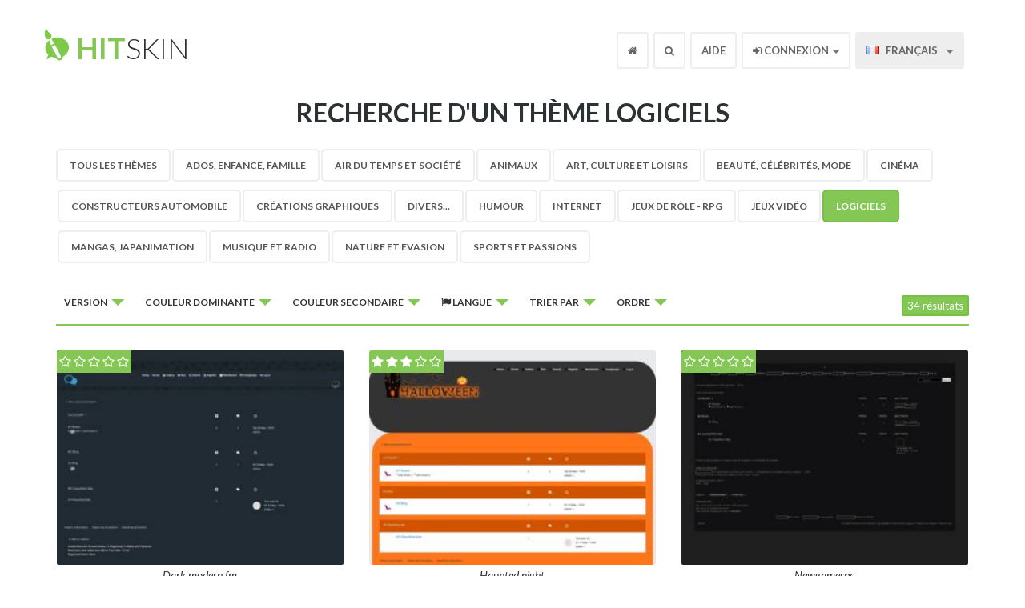

--- FILE ---
content_type: text/html; charset=UTF-8
request_url: https://fr.hitskin.com/rechercher-un-theme/logiciels/p1/0/0/0/fa/date/desc
body_size: 8184
content:
<!DOCTYPE html>

<!--[if lt IE 7]>
<html lang="fr" class="no-js lt-ie9 lt-ie8 lt-ie7">
<![endif]-->

<!--[if IE 7]>
<!DOCTYPE html PUBLIC "-//W3C//DTD XHTML 1.0 Transitional//EN"
    "http://www.w3.org/TR/xhtml1/DTD/xhtml1-transitional.dtd">
<html lang="fr" class="no-js lt-ie9 lt-ie8">
<![endif]-->

<!--[if IE 8]>
<html lang="fr" class="no-js lt-ie9">
<![endif]-->

<!--[if gt IE 8]><!-->
<html lang="fr" class="no-js">
<!--<![endif]--><head>
    <title>Recherche d'un thème - Logiciels &bull; Hitskin.com</title>
    <meta charset="utf-8" />
    <meta name="viewport" content="width=device-width, initial-scale=1.0" />
    <meta http-equiv="cleartype" content="on" />
    <meta http-equiv="X-UA-Compatible" content="IE=edge,chrome=1" />

            <meta name="robots" content="noindex, follow" />
    
        <link rel="canonical" href="https://fr.hitskin.com/rechercher-un-theme/logiciels" />
    
    <base href="https://fr.hitskin.com/">
<link rel="icon" href="/static/images/favicon.ico" />

<link rel="apple-touch-icon" href="/static/images/apple-touch-icon.png" />
<link rel="apple-touch-icon" sizes="76x76" href="/static/images/apple-touch-icon-76x76.png" />
<link rel="apple-touch-icon" sizes="120x120" href="/static/images/apple-touch-icon-120x120.png" />
<link rel="apple-touch-icon" sizes="152x152" href="/static/images/apple-touch-icon-152x152.png" />

<!-- For all browsers -->
<link href='//fonts.googleapis.com/css?family=Lato:300,400,700,300italic,400italic,700italic' rel='stylesheet' type='text/css'>
<link href="//maxcdn.bootstrapcdn.com/font-awesome/4.3.0/css/font-awesome.min.css" rel="stylesheet">
<link href="/stylesheets/ltr/1.0/application.css" media="screen" rel="stylesheet" type="text/css" />

<!-- JavaScript -->
<script src="/static/javascripts/modernizr-2.6.2-min.js" type="text/javascript"></script>

<!--[if lt IE 9]>
<link href="/stylesheets/ltr/1.0/application-ie.css" media="screen" rel="stylesheet" type="text/css" />
<![endif]-->

<!--[if IE 7]>
<link href="/stylesheets/ltr/1.0/application-ie7.css" media="screen" rel="stylesheet" type="text/css" />
<![endif]-->

<!--[if IE 8]>
<link href="/stylesheets/ltr/1.0/application-ie8.css" media="screen" rel="stylesheet" type="text/css" />
<![endif]-->

<script type="text/javascript">
    (function(i,s,o,g,r,a,m){i['GoogleAnalyticsObject']=r;i[r]=i[r]||function(){
        (i[r].q=i[r].q||[]).push(arguments)},i[r].l=1*new Date();a=s.createElement(o),
        m=s.getElementsByTagName(o)[0];a.async=1;a.src=g;m.parentNode.insertBefore(a,m)
    })(window,document,'script',(("https:" == document.location.protocol) ? "https://ssl" : "http://www") + '.google-analytics.com/analytics.js','ga');
    ga('create', 'UA-6056799-18', 'fr.hitskin.com');
    ga('send', 'pageview');
</script>
</head>

<body>
<div id="wrap">

    <div class="navbar navbar-default navbar-fixed-top">
    <div class="container">
        <div class="navbar-header">
            <button type="button" class="navbar-toggle" data-toggle="collapse" data-target=".fa-collapse">
                <span class="sr-only">Toggle navigation</span>
                <span class="icon-bar"></span>
                <span class="icon-bar"></span>
                <span class="icon-bar"></span>
            </button>
            <a class="navbar-brand" href="/"><b>Hit</b>Skin</a>
        </div>
        <div class="collapse navbar-collapse fa-collapse" role="navigation">
            <ul class="nav navbar-nav navbar-right">
                <li class="header-home"><a href="/"><i class="fa fa-home"></i></a></li>
                <li class="header-search dropdown">
                    <a id="drop3" href="#" role="button" class="dropdown-toggle" data-toggle="dropdown"><i class="fa fa-search"></i></a>
                    <div class="dropdown-menu search" role="menu" aria-labelledby="drop3">
                        <form action="/rechercher-un-theme/s/index.php" method="get">
                        <input type="hidden" name="_token" value="pxR7wSrJgalDhDvCSkrvJqfmtC5mH3L8ycC9VsMu">                        <input class="form-control inline" placeholder="Rechercher" title="Rechercher" required autofocus name="q" type="text">
                        <span class=""><button class="btn" type="submit"><i class="fa fa-search"></i></button></span>
                        </form>
                    </div>
                </li>
                <li><a href="https://forum.forumactif.com/f63-support-pour-le-site-hitskin-com" target="_blank">Aide</a></li>
                                    <li class="dropdown user-menu">
    <a id="drop2" href="#" role="button" class="dropdown-toggle" data-toggle="dropdown"><i class="fa fa-sign-in"></i> Connexion <b class="caret"></b></a>
    <div class="dropdown-menu login" role="menu" aria-labelledby="drop2">
        <form action="/login" class="form-signin" role="form" method="post">
            <input type="hidden" name="_token" value="pxR7wSrJgalDhDvCSkrvJqfmtC5mH3L8ycC9VsMu">            <input name="referer" type="hidden" value="/rechercher-un-theme/logiciels/p1/0/0/0/fa/date/desc">            
            <label class="label">Nom d'utilisateur</label>
            <input class="form-control" placeholder="Nom d&#039;utilisateur" title="Nom d&#039;utilisateur" required autofocus name="username" type="text" value="">

            <label class="mt1 label">Mot de passe</label>
            <input class="form-control" placeholder="Mot de passe" title="Mot de passe" required name="password" type="password" value="">
            <label class="checkbox">
                <input name="remember" type="checkbox" value="1"> Connexion automatique
            </label>
            <button class="btn btn-success btn-block" type="submit">Valider</button>
            <a class="btn btn-info btn-block" href="/creer-un-compte/">S'enregistrer</a>
        </form>
        <div class="btn-block text-center mt1"><a href="/recuperation-du-mot-de-passe/">Récupérer mon mot de passe</a></div>
    </div>
</li>                                <li class="dropdown">
                    <a id="drop1" href="#" role="button" class="dropdown-toggle" data-toggle="dropdown">
                                                    <span class="flag flagfr"></span>&nbsp;Fran&ccedil;ais
                                                <b class="caret"></b>
                    </a>
                    <ul class="dropdown-menu" role="menu" aria-labelledby="drop1">

                                                <li role="presentation"><a role="menuitem" tabindex="-1" href="https://en.hitskin.com"><span class="flag flagen"></span>&nbsp;English</a></li>
                                                <li role="presentation"><a role="menuitem" tabindex="-1" href="https://fr.hitskin.com"><span class="flag flagfr"></span>&nbsp;Fran&ccedil;ais</a></li>
                                                <li role="presentation"><a role="menuitem" tabindex="-1" href="https://de.hitskin.com"><span class="flag flagde"></span>&nbsp;Deutsch</a></li>
                                                <li role="presentation"><a role="menuitem" tabindex="-1" href="https://es.hitskin.com"><span class="flag flages"></span>&nbsp;Espa&ntilde;ol</a></li>
                                                <li role="presentation"><a role="menuitem" tabindex="-1" href="https://it.hitskin.com"><span class="flag flagit"></span>&nbsp;Italiano</a></li>
                                                <li role="presentation"><a role="menuitem" tabindex="-1" href="https://pt.hitskin.com"><span class="flag flagpt"></span>&nbsp;Portugu&ecirc;s</a></li>
                                                <li role="presentation"><a role="menuitem" tabindex="-1" href="https://zh.hitskin.com"><span class="flag flagzh"></span>&nbsp;&#20013;&#25991;&#31616;&#20307;</a></li>
                                                <li role="presentation"><a role="menuitem" tabindex="-1" href="https://ar.hitskin.com"><span class="flag flagar"></span>&nbsp;&#1575;&#1604;&#1593;&#1585;&#1576;&#1610;&#1577;</a></li>
                                                <li role="presentation"><a role="menuitem" tabindex="-1" href="https://ru.hitskin.com"><span class="flag flagru"></span>&nbsp;&#1056;&#1091;&#1089;&#1089;&#1082;&#1080;&#1081;</a></li>
                                                <li role="presentation"><a role="menuitem" tabindex="-1" href="https://ro.hitskin.com"><span class="flag flagro"></span>&nbsp;Romana</a></li>
                                                <li role="presentation"><a role="menuitem" tabindex="-1" href="https://tr.hitskin.com"><span class="flag flagtr"></span>&nbsp;T&uuml;rk&ccedil;e</a></li>
                                                <li role="presentation"><a role="menuitem" tabindex="-1" href="https://fi.hitskin.com"><span class="flag flagfi"></span>&nbsp;Suomi</a></li>
                                            </ul>
                </li>
            </ul>
        </div>
    </div>
</div>
    <div class="masthead-search">
                    <h1>Recherche d&#039;un thème Logiciels</h1>
            </div>
    <div class="search-results">
        <div class="container">
            <div class="row">

                                    <div class="col-xs-12 col-sm-12 filters">

                                                    <ul class="nav nav-pills hidden-xs">

    <li><a href="/rechercher-un-theme/">Tous les thèmes</a></li>

            <li><a href="/rechercher-un-theme/ados-enfance-famille">Ados, Enfance, Famille</a></li>
            <li><a href="/rechercher-un-theme/air-du-temps-et-societe">Air du temps et Société</a></li>
            <li><a href="/rechercher-un-theme/animaux">Animaux</a></li>
            <li><a href="/rechercher-un-theme/art-culture-et-loisirs">Art, Culture et Loisirs</a></li>
            <li><a href="/rechercher-un-theme/beaute-celebrites-mode">Beauté, Célébrités, Mode</a></li>
            <li><a href="/rechercher-un-theme/cinema">Cinéma</a></li>
            <li><a href="/rechercher-un-theme/constructeurs-automobile">Constructeurs automobile</a></li>
            <li><a href="/rechercher-un-theme/creations-graphiques">Créations graphiques</a></li>
            <li><a href="/rechercher-un-theme/divers">Divers...</a></li>
            <li><a href="/rechercher-un-theme/humour">Humour</a></li>
            <li><a href="/rechercher-un-theme/internet">Internet</a></li>
            <li><a href="/rechercher-un-theme/jeux-de-role-rpg">Jeux de rôle - RPG</a></li>
            <li><a href="/rechercher-un-theme/jeux-video">Jeux vidéo</a></li>
            <li class="active"><a href="/rechercher-un-theme/logiciels">Logiciels</a></li>
            <li><a href="/rechercher-un-theme/mangas-japanimation">Mangas, Japanimation</a></li>
            <li><a href="/rechercher-un-theme/musique-et-radio">Musique et Radio</a></li>
            <li><a href="/rechercher-un-theme/nature-et-evasion">Nature et Evasion</a></li>
            <li><a href="/rechercher-un-theme/sports-et-passions">Sports et Passions</a></li>
    
</ul>                        
                        <div class="dropdowns">
                            <div class="btn-group">
                                <button class="btn btn-default dropdown-toggle btn-xs" data-toggle="dropdown" type="button">
                                    Version
                                    <span class="caret"></span>
                                </button>
                                <ul class="dropdown-menu" role="menu">
                                    <li><a href="/rechercher-un-theme/logiciels/p1/0/0/0/fa/date/desc">Tout <i class="fa fa-check"></i></a></li>

                                                                            <li><a href="/rechercher-un-theme/logiciels/p1/subsilver/0/0/fa/date/desc">Phpbb 2</a></li>
                                                                            <li><a href="/rechercher-un-theme/logiciels/p1/prosilver/0/0/fa/date/desc">Phpbb 3</a></li>
                                                                            <li><a href="/rechercher-un-theme/logiciels/p1/punbb/0/0/fa/date/desc">Punbb</a></li>
                                                                            <li><a href="/rechercher-un-theme/logiciels/p1/invision/0/0/fa/date/desc">Invision</a></li>
                                                                            <li><a href="/rechercher-un-theme/logiciels/p1/modernbb/0/0/fa/date/desc">ModernBB</a></li>
                                                                            <li><a href="/rechercher-un-theme/logiciels/p1/awesomebb/0/0/fa/date/desc">AwesomeBB</a></li>
                                                                    </ul>
                            </div>

                            <div class="btn-group categories">
                                <button class="btn btn-default dropdown-toggle btn-xs" data-toggle="dropdown" type="button">
                                    Catégorie
                                    <span class="caret"></span>
                                </button>
                                <ul class="dropdown-menu" role="menu">
                                    <li><a href="/rechercher-un-theme/">Tous les thèmes</a></li>
                                                                        <li><a href="/rechercher-un-theme/ados-enfance-famille">Ados, Enfance, Famille</a></li>
                                                                        <li><a href="/rechercher-un-theme/air-du-temps-et-societe">Air du temps et Société</a></li>
                                                                        <li><a href="/rechercher-un-theme/animaux">Animaux</a></li>
                                                                        <li><a href="/rechercher-un-theme/art-culture-et-loisirs">Art, Culture et Loisirs</a></li>
                                                                        <li><a href="/rechercher-un-theme/beaute-celebrites-mode">Beauté, Célébrités, Mode</a></li>
                                                                        <li><a href="/rechercher-un-theme/cinema">Cinéma</a></li>
                                                                        <li><a href="/rechercher-un-theme/constructeurs-automobile">Constructeurs automobile</a></li>
                                                                        <li><a href="/rechercher-un-theme/creations-graphiques">Créations graphiques</a></li>
                                                                        <li><a href="/rechercher-un-theme/divers">Divers...</a></li>
                                                                        <li><a href="/rechercher-un-theme/humour">Humour</a></li>
                                                                        <li><a href="/rechercher-un-theme/internet">Internet</a></li>
                                                                        <li><a href="/rechercher-un-theme/jeux-de-role-rpg">Jeux de rôle - RPG</a></li>
                                                                        <li><a href="/rechercher-un-theme/jeux-video">Jeux vidéo</a></li>
                                                                        <li class="active"><a href="/rechercher-un-theme/logiciels">Logiciels</a></li>
                                                                        <li><a href="/rechercher-un-theme/mangas-japanimation">Mangas, Japanimation</a></li>
                                                                        <li><a href="/rechercher-un-theme/musique-et-radio">Musique et Radio</a></li>
                                                                        <li><a href="/rechercher-un-theme/nature-et-evasion">Nature et Evasion</a></li>
                                                                        <li><a href="/rechercher-un-theme/sports-et-passions">Sports et Passions</a></li>
                                                                    </ul>
                            </div>

                            <div class="btn-group hidden-xs">
                                <button class="btn btn-default dropdown-toggle btn-xs" data-toggle="dropdown" type="button">
                                    Couleur dominante
                                    <span class="caret"></span>
                                </button>
                                <ul class="dropdown-menu" role="menu">
                                    <li><a href="/rechercher-un-theme/logiciels/p1/0/0/0/fa/date/desc">Tout <i class="fa fa-check"></i></a></li>

                                                                            <li><a href="/rechercher-un-theme/logiciels/p1/0/ff0000/0/fa/date/desc"><div class="color-example" style="background-color: #ff0000">&nbsp;</div>Rouge</a></li>
                                                                            <li><a href="/rechercher-un-theme/logiciels/p1/0/ffa500/0/fa/date/desc"><div class="color-example" style="background-color: #ffa500">&nbsp;</div>Orange</a></li>
                                                                            <li><a href="/rechercher-un-theme/logiciels/p1/0/a52a2a/0/fa/date/desc"><div class="color-example" style="background-color: #a52a2a">&nbsp;</div>Marron</a></li>
                                                                            <li><a href="/rechercher-un-theme/logiciels/p1/0/ffff00/0/fa/date/desc"><div class="color-example" style="background-color: #ffff00">&nbsp;</div>Jaune</a></li>
                                                                            <li><a href="/rechercher-un-theme/logiciels/p1/0/00ff00/0/fa/date/desc"><div class="color-example" style="background-color: #00ff00">&nbsp;</div>Vert</a></li>
                                                                            <li><a href="/rechercher-un-theme/logiciels/p1/0/006400/0/fa/date/desc"><div class="color-example" style="background-color: #006400">&nbsp;</div>Vert foncé</a></li>
                                                                            <li><a href="/rechercher-un-theme/logiciels/p1/0/0000ff/0/fa/date/desc"><div class="color-example" style="background-color: #0000ff">&nbsp;</div>Bleu</a></li>
                                                                            <li><a href="/rechercher-un-theme/logiciels/p1/0/4b0082/0/fa/date/desc"><div class="color-example" style="background-color: #4b0082">&nbsp;</div>Violet</a></li>
                                                                            <li><a href="/rechercher-un-theme/logiciels/p1/0/ffc0cb/0/fa/date/desc"><div class="color-example" style="background-color: #ffc0cb">&nbsp;</div>Rose</a></li>
                                                                            <li><a href="/rechercher-un-theme/logiciels/p1/0/000000/0/fa/date/desc"><div class="color-example" style="background-color: #000000">&nbsp;</div>Noir</a></li>
                                                                            <li><a href="/rechercher-un-theme/logiciels/p1/0/888888/0/fa/date/desc"><div class="color-example" style="background-color: #888888">&nbsp;</div>Gris</a></li>
                                                                            <li><a href="/rechercher-un-theme/logiciels/p1/0/ffffff/0/fa/date/desc"><div class="color-example" style="background-color: #ffffff">&nbsp;</div>Blanc</a></li>
                                                                    </ul>
                            </div>

                            <div class="btn-group hidden-xs">
                                <button class="btn btn-default dropdown-toggle btn-xs" data-toggle="dropdown" type="button">
                                    Couleur secondaire
                                    <span class="caret"></span>
                                </button>
                                <ul class="dropdown-menu" role="menu">
                                    <li><a href="/rechercher-un-theme/logiciels/p1/0/0/0/fa/date/desc">Tout <i class="fa fa-check"></i></a></li>

                                                                            <li><a href="/rechercher-un-theme/logiciels/p1/0/0/ff0000/fa/date/desc"><div class="color-example" style="background-color: #ff0000">&nbsp;</div>Rouge</a></li>
                                                                            <li><a href="/rechercher-un-theme/logiciels/p1/0/0/ffa500/fa/date/desc"><div class="color-example" style="background-color: #ffa500">&nbsp;</div>Orange</a></li>
                                                                            <li><a href="/rechercher-un-theme/logiciels/p1/0/0/a52a2a/fa/date/desc"><div class="color-example" style="background-color: #a52a2a">&nbsp;</div>Marron</a></li>
                                                                            <li><a href="/rechercher-un-theme/logiciels/p1/0/0/ffff00/fa/date/desc"><div class="color-example" style="background-color: #ffff00">&nbsp;</div>Jaune</a></li>
                                                                            <li><a href="/rechercher-un-theme/logiciels/p1/0/0/00ff00/fa/date/desc"><div class="color-example" style="background-color: #00ff00">&nbsp;</div>Vert</a></li>
                                                                            <li><a href="/rechercher-un-theme/logiciels/p1/0/0/006400/fa/date/desc"><div class="color-example" style="background-color: #006400">&nbsp;</div>Vert foncé</a></li>
                                                                            <li><a href="/rechercher-un-theme/logiciels/p1/0/0/0000ff/fa/date/desc"><div class="color-example" style="background-color: #0000ff">&nbsp;</div>Bleu</a></li>
                                                                            <li><a href="/rechercher-un-theme/logiciels/p1/0/0/4b0082/fa/date/desc"><div class="color-example" style="background-color: #4b0082">&nbsp;</div>Violet</a></li>
                                                                            <li><a href="/rechercher-un-theme/logiciels/p1/0/0/ffc0cb/fa/date/desc"><div class="color-example" style="background-color: #ffc0cb">&nbsp;</div>Rose</a></li>
                                                                            <li><a href="/rechercher-un-theme/logiciels/p1/0/0/000000/fa/date/desc"><div class="color-example" style="background-color: #000000">&nbsp;</div>Noir</a></li>
                                                                            <li><a href="/rechercher-un-theme/logiciels/p1/0/0/888888/fa/date/desc"><div class="color-example" style="background-color: #888888">&nbsp;</div>Gris</a></li>
                                                                            <li><a href="/rechercher-un-theme/logiciels/p1/0/0/ffffff/fa/date/desc"><div class="color-example" style="background-color: #ffffff">&nbsp;</div>Blanc</a></li>
                                                                    </ul>
                            </div>

                            <div class="btn-group hidden-xs">
                                <button class="btn btn-default dropdown-toggle btn-xs" data-toggle="dropdown" type="button">
                                    <i class="fa fa-flag"></i> Langue
                                    <span class="caret"></span>
                                </button>
                                <ul class="dropdown-menu" role="menu">
                                                                            <li><a href="/rechercher-un-theme/logiciels/p1/0/0/0/en/date/desc"><span class="flag flagen"></span>English</a></li>
                                                                            <li><a href="/rechercher-un-theme/logiciels/p1/0/0/0/fr/date/desc"><span class="flag flagfr"></span>Fran&ccedil;ais</a></li>
                                                                            <li><a href="/rechercher-un-theme/logiciels/p1/0/0/0/de/date/desc"><span class="flag flagde"></span>Deutsch</a></li>
                                                                            <li><a href="/rechercher-un-theme/logiciels/p1/0/0/0/es/date/desc"><span class="flag flages"></span>Espa&ntilde;ol</a></li>
                                                                            <li><a href="/rechercher-un-theme/logiciels/p1/0/0/0/it/date/desc"><span class="flag flagit"></span>Italiano</a></li>
                                                                            <li><a href="/rechercher-un-theme/logiciels/p1/0/0/0/pt/date/desc"><span class="flag flagpt"></span>Portugu&ecirc;s</a></li>
                                                                            <li><a href="/rechercher-un-theme/logiciels/p1/0/0/0/zh/date/desc"><span class="flag flagzh"></span>&#20013;&#25991;&#31616;&#20307;</a></li>
                                                                            <li><a href="/rechercher-un-theme/logiciels/p1/0/0/0/ar/date/desc"><span class="flag flagar"></span>&#1575;&#1604;&#1593;&#1585;&#1576;&#1610;&#1577;</a></li>
                                                                            <li><a href="/rechercher-un-theme/logiciels/p1/0/0/0/ru/date/desc"><span class="flag flagru"></span>&#1056;&#1091;&#1089;&#1089;&#1082;&#1080;&#1081;</a></li>
                                                                            <li><a href="/rechercher-un-theme/logiciels/p1/0/0/0/ro/date/desc"><span class="flag flagro"></span>Romana</a></li>
                                                                            <li><a href="/rechercher-un-theme/logiciels/p1/0/0/0/tr/date/desc"><span class="flag flagtr"></span>T&uuml;rk&ccedil;e</a></li>
                                                                            <li><a href="/rechercher-un-theme/logiciels/p1/0/0/0/fi/date/desc"><span class="flag flagfi"></span>Suomi</a></li>
                                                                            <li><a href="/rechercher-un-theme/logiciels/p1/0/0/0/af/date/desc"><i class="fa fa-flag-o"></i> Afrikaans</a></li>
                                                                            <li><a href="/rechercher-un-theme/logiciels/p1/0/0/0/ak/date/desc"><i class="fa fa-flag-o"></i> Akan</a></li>
                                                                            <li><a href="/rechercher-un-theme/logiciels/p1/0/0/0/sq/date/desc"><i class="fa fa-flag-o"></i> Albanais</a></li>
                                                                            <li><a href="/rechercher-un-theme/logiciels/p1/0/0/0/am/date/desc"><i class="fa fa-flag-o"></i> Amhariques</a></li>
                                                                            <li><a href="/rechercher-un-theme/logiciels/p1/0/0/0/hy/date/desc"><i class="fa fa-flag-o"></i> Arménien</a></li>
                                                                            <li><a href="/rechercher-un-theme/logiciels/p1/0/0/0/az/date/desc"><i class="fa fa-flag-o"></i> Azérbaïdjanais</a></li>
                                                                            <li><a href="/rechercher-un-theme/logiciels/p1/0/0/0/eu/date/desc"><i class="fa fa-flag-o"></i> Basque</a></li>
                                                                            <li><a href="/rechercher-un-theme/logiciels/p1/0/0/0/bn/date/desc"><i class="fa fa-flag-o"></i> Bengali</a></li>
                                                                            <li><a href="/rechercher-un-theme/logiciels/p1/0/0/0/bh/date/desc"><i class="fa fa-flag-o"></i> Bihari</a></li>
                                                                            <li><a href="/rechercher-un-theme/logiciels/p1/0/0/0/be/date/desc"><i class="fa fa-flag-o"></i> Biélorusse</a></li>
                                                                            <li><a href="/rechercher-un-theme/logiciels/p1/0/0/0/bs/date/desc"><i class="fa fa-flag-o"></i> Bosniaque</a></li>
                                                                            <li><a href="/rechercher-un-theme/logiciels/p1/0/0/0/bg/date/desc"><i class="fa fa-flag-o"></i> Bulgare</a></li>
                                                                            <li><a href="/rechercher-un-theme/logiciels/p1/0/0/0/km/date/desc"><i class="fa fa-flag-o"></i> Cambodgien</a></li>
                                                                            <li><a href="/rechercher-un-theme/logiciels/p1/0/0/0/ca/date/desc"><i class="fa fa-flag-o"></i> Catalan</a></li>
                                                                            <li><a href="/rechercher-un-theme/logiciels/p1/0/0/0/tw/date/desc"><i class="fa fa-flag-o"></i> Chinois traditionnel(Taïwan)</a></li>
                                                                            <li><a href="/rechercher-un-theme/logiciels/p1/0/0/0/co/date/desc"><i class="fa fa-flag-o"></i> Corse</a></li>
                                                                            <li><a href="/rechercher-un-theme/logiciels/p1/0/0/0/ko/date/desc"><i class="fa fa-flag-o"></i> Coréen</a></li>
                                                                            <li><a href="/rechercher-un-theme/logiciels/p1/0/0/0/hr/date/desc"><i class="fa fa-flag-o"></i> Croate</a></li>
                                                                            <li><a href="/rechercher-un-theme/logiciels/p1/0/0/0/da/date/desc"><i class="fa fa-flag-o"></i> Danois</a></li>
                                                                            <li><a href="/rechercher-un-theme/logiciels/p1/0/0/0/dv/date/desc"><i class="fa fa-flag-o"></i> Divehi</a></li>
                                                                            <li><a href="/rechercher-un-theme/logiciels/p1/0/0/0/nl/date/desc"><i class="fa fa-flag-o"></i> Dutch</a></li>
                                                                            <li><a href="/rechercher-un-theme/logiciels/p1/0/0/0/eo/date/desc"><i class="fa fa-flag-o"></i> Espéranto</a></li>
                                                                            <li><a href="/rechercher-un-theme/logiciels/p1/0/0/0/et/date/desc"><i class="fa fa-flag-o"></i> Estonien</a></li>
                                                                            <li><a href="/rechercher-un-theme/logiciels/p1/0/0/0/fo/date/desc"><i class="fa fa-flag-o"></i> Faroais</a></li>
                                                                            <li><a href="/rechercher-un-theme/logiciels/p1/0/0/0/fy/date/desc"><i class="fa fa-flag-o"></i> Frisian</a></li>
                                                                            <li><a href="/rechercher-un-theme/logiciels/p1/0/0/0/gd/date/desc"><i class="fa fa-flag-o"></i> Gaélique écossais</a></li>
                                                                            <li><a href="/rechercher-un-theme/logiciels/p1/0/0/0/el/date/desc"><i class="fa fa-flag-o"></i> Grec</a></li>
                                                                            <li><a href="/rechercher-un-theme/logiciels/p1/0/0/0/gn/date/desc"><i class="fa fa-flag-o"></i> Guarani</a></li>
                                                                            <li><a href="/rechercher-un-theme/logiciels/p1/0/0/0/gu/date/desc"><i class="fa fa-flag-o"></i> Gujarati</a></li>
                                                                            <li><a href="/rechercher-un-theme/logiciels/p1/0/0/0/ka/date/desc"><i class="fa fa-flag-o"></i> Géorgien</a></li>
                                                                            <li><a href="/rechercher-un-theme/logiciels/p1/0/0/0/ha/date/desc"><i class="fa fa-flag-o"></i> Hausa</a></li>
                                                                            <li><a href="/rechercher-un-theme/logiciels/p1/0/0/0/hi/date/desc"><i class="fa fa-flag-o"></i> Hindi</a></li>
                                                                            <li><a href="/rechercher-un-theme/logiciels/p1/0/0/0/hu/date/desc"><i class="fa fa-flag-o"></i> Hongrois</a></li>
                                                                            <li><a href="/rechercher-un-theme/logiciels/p1/0/0/0/he/date/desc"><i class="fa fa-flag-o"></i> Hébreu</a></li>
                                                                            <li><a href="/rechercher-un-theme/logiciels/p1/0/0/0/sa/date/desc"><i class="fa fa-flag-o"></i> Iakoute (sakha)</a></li>
                                                                            <li><a href="/rechercher-un-theme/logiciels/p1/0/0/0/ig/date/desc"><i class="fa fa-flag-o"></i> Igbo</a></li>
                                                                            <li><a href="/rechercher-un-theme/logiciels/p1/0/0/0/id/date/desc"><i class="fa fa-flag-o"></i> Indonésien</a></li>
                                                                            <li><a href="/rechercher-un-theme/logiciels/p1/0/0/0/ia/date/desc"><i class="fa fa-flag-o"></i> Interlingua</a></li>
                                                                            <li><a href="/rechercher-un-theme/logiciels/p1/0/0/0/ga/date/desc"><i class="fa fa-flag-o"></i> Irlandais</a></li>
                                                                            <li><a href="/rechercher-un-theme/logiciels/p1/0/0/0/is/date/desc"><i class="fa fa-flag-o"></i> Islandais</a></li>
                                                                            <li><a href="/rechercher-un-theme/logiciels/p1/0/0/0/ja/date/desc"><i class="fa fa-flag-o"></i> Japonais</a></li>
                                                                            <li><a href="/rechercher-un-theme/logiciels/p1/0/0/0/jw/date/desc"><i class="fa fa-flag-o"></i> Javanais</a></li>
                                                                            <li><a href="/rechercher-un-theme/logiciels/p1/0/0/0/kn/date/desc"><i class="fa fa-flag-o"></i> Kannada</a></li>
                                                                            <li><a href="/rechercher-un-theme/logiciels/p1/0/0/0/kk/date/desc"><i class="fa fa-flag-o"></i> Kazakh</a></li>
                                                                            <li><a href="/rechercher-un-theme/logiciels/p1/0/0/0/rw/date/desc"><i class="fa fa-flag-o"></i> Kinyarwanda</a></li>
                                                                            <li><a href="/rechercher-un-theme/logiciels/p1/0/0/0/rn/date/desc"><i class="fa fa-flag-o"></i> Kirundi</a></li>
                                                                            <li><a href="/rechercher-un-theme/logiciels/p1/0/0/0/ku/date/desc"><i class="fa fa-flag-o"></i> Kurde</a></li>
                                                                            <li><a href="/rechercher-un-theme/logiciels/p1/0/0/0/ky/date/desc"><i class="fa fa-flag-o"></i> Kyrgyz</a></li>
                                                                            <li><a href="/rechercher-un-theme/logiciels/p1/0/0/0/lo/date/desc"><i class="fa fa-flag-o"></i> Laotien</a></li>
                                                                            <li><a href="/rechercher-un-theme/logiciels/p1/0/0/0/la/date/desc"><i class="fa fa-flag-o"></i> Latin</a></li>
                                                                            <li><a href="/rechercher-un-theme/logiciels/p1/0/0/0/lv/date/desc"><i class="fa fa-flag-o"></i> Letton</a></li>
                                                                            <li><a href="/rechercher-un-theme/logiciels/p1/0/0/0/ln/date/desc"><i class="fa fa-flag-o"></i> Lingala</a></li>
                                                                            <li><a href="/rechercher-un-theme/logiciels/p1/0/0/0/lt/date/desc"><i class="fa fa-flag-o"></i> Lithuanien</a></li>
                                                                            <li><a href="/rechercher-un-theme/logiciels/p1/0/0/0/lg/date/desc"><i class="fa fa-flag-o"></i> Luganda</a></li>
                                                                            <li><a href="/rechercher-un-theme/logiciels/p1/0/0/0/mk/date/desc"><i class="fa fa-flag-o"></i> Macédonien</a></li>
                                                                            <li><a href="/rechercher-un-theme/logiciels/p1/0/0/0/mg/date/desc"><i class="fa fa-flag-o"></i> Malagasy</a></li>
                                                                            <li><a href="/rechercher-un-theme/logiciels/p1/0/0/0/ms/date/desc"><i class="fa fa-flag-o"></i> Malais</a></li>
                                                                            <li><a href="/rechercher-un-theme/logiciels/p1/0/0/0/ml/date/desc"><i class="fa fa-flag-o"></i> Malayalam</a></li>
                                                                            <li><a href="/rechercher-un-theme/logiciels/p1/0/0/0/mt/date/desc"><i class="fa fa-flag-o"></i> Maltese</a></li>
                                                                            <li><a href="/rechercher-un-theme/logiciels/p1/0/0/0/mi/date/desc"><i class="fa fa-flag-o"></i> Maori</a></li>
                                                                            <li><a href="/rechercher-un-theme/logiciels/p1/0/0/0/mr/date/desc"><i class="fa fa-flag-o"></i> Marathi</a></li>
                                                                            <li><a href="/rechercher-un-theme/logiciels/p1/0/0/0/mo/date/desc"><i class="fa fa-flag-o"></i> Moldavien</a></li>
                                                                            <li><a href="/rechercher-un-theme/logiciels/p1/0/0/0/mn/date/desc"><i class="fa fa-flag-o"></i> Mongol</a></li>
                                                                            <li><a href="/rechercher-un-theme/logiciels/p1/0/0/0/ui/date/desc"><i class="fa fa-flag-o"></i> Mongol (Uighur)</a></li>
                                                                            <li><a href="/rechercher-un-theme/logiciels/p1/0/0/0/ne/date/desc"><i class="fa fa-flag-o"></i> Nepalais</a></li>
                                                                            <li><a href="/rechercher-un-theme/logiciels/p1/0/0/0/no/date/desc"><i class="fa fa-flag-o"></i> Norvégien</a></li>
                                                                            <li><a href="/rechercher-un-theme/logiciels/p1/0/0/0/nn/date/desc"><i class="fa fa-flag-o"></i> Norvégien Nynorsk</a></li>
                                                                            <li><a href="/rechercher-un-theme/logiciels/p1/0/0/0/oc/date/desc"><i class="fa fa-flag-o"></i> Occitan</a></li>
                                                                            <li><a href="/rechercher-un-theme/logiciels/p1/0/0/0/or/date/desc"><i class="fa fa-flag-o"></i> Oriya</a></li>
                                                                            <li><a href="/rechercher-un-theme/logiciels/p1/0/0/0/om/date/desc"><i class="fa fa-flag-o"></i> Oromo</a></li>
                                                                            <li><a href="/rechercher-un-theme/logiciels/p1/0/0/0/ps/date/desc"><i class="fa fa-flag-o"></i> Pashto</a></li>
                                                                            <li><a href="/rechercher-un-theme/logiciels/p1/0/0/0/fa/date/desc"><i class="fa fa-flag-o"></i> Persan (Farsi) <i class="fa fa-check"></i></a></li>
                                                                            <li><a href="/rechercher-un-theme/logiciels/p1/0/0/0/pl/date/desc"><i class="fa fa-flag-o"></i> Polonais</a></li>
                                                                            <li><a href="/rechercher-un-theme/logiciels/p1/0/0/0/pa/date/desc"><i class="fa fa-flag-o"></i> Punjabi</a></li>
                                                                            <li><a href="/rechercher-un-theme/logiciels/p1/0/0/0/qu/date/desc"><i class="fa fa-flag-o"></i> Quechua</a></li>
                                                                            <li><a href="/rechercher-un-theme/logiciels/p1/0/0/0/rm/date/desc"><i class="fa fa-flag-o"></i> Romansh</a></li>
                                                                            <li><a href="/rechercher-un-theme/logiciels/p1/0/0/0/sr/date/desc"><i class="fa fa-flag-o"></i> Serbe</a></li>
                                                                            <li><a href="/rechercher-un-theme/logiciels/p1/0/0/0/sc/date/desc"><i class="fa fa-flag-o"></i> Serbe cyrillique</a></li>
                                                                            <li><a href="/rechercher-un-theme/logiciels/p1/0/0/0/st/date/desc"><i class="fa fa-flag-o"></i> Sesotho</a></li>
                                                                            <li><a href="/rechercher-un-theme/logiciels/p1/0/0/0/sn/date/desc"><i class="fa fa-flag-o"></i> Shona</a></li>
                                                                            <li><a href="/rechercher-un-theme/logiciels/p1/0/0/0/sd/date/desc"><i class="fa fa-flag-o"></i> Sindhi</a></li>
                                                                            <li><a href="/rechercher-un-theme/logiciels/p1/0/0/0/si/date/desc"><i class="fa fa-flag-o"></i> Sinhalese</a></li>
                                                                            <li><a href="/rechercher-un-theme/logiciels/p1/0/0/0/sk/date/desc"><i class="fa fa-flag-o"></i> Slovaque</a></li>
                                                                            <li><a href="/rechercher-un-theme/logiciels/p1/0/0/0/sl/date/desc"><i class="fa fa-flag-o"></i> Slovénien</a></li>
                                                                            <li><a href="/rechercher-un-theme/logiciels/p1/0/0/0/so/date/desc"><i class="fa fa-flag-o"></i> Somali</a></li>
                                                                            <li><a href="/rechercher-un-theme/logiciels/p1/0/0/0/ns/date/desc"><i class="fa fa-flag-o"></i> Sotho Nordique</a></li>
                                                                            <li><a href="/rechercher-un-theme/logiciels/p1/0/0/0/su/date/desc"><i class="fa fa-flag-o"></i> Sundanese</a></li>
                                                                            <li><a href="/rechercher-un-theme/logiciels/p1/0/0/0/sv/date/desc"><i class="fa fa-flag-o"></i> Suédois</a></li>
                                                                            <li><a href="/rechercher-un-theme/logiciels/p1/0/0/0/sw/date/desc"><i class="fa fa-flag-o"></i> Swahili</a></li>
                                                                            <li><a href="/rechercher-un-theme/logiciels/p1/0/0/0/tl/date/desc"><i class="fa fa-flag-o"></i> Tagalog</a></li>
                                                                            <li><a href="/rechercher-un-theme/logiciels/p1/0/0/0/tg/date/desc"><i class="fa fa-flag-o"></i> Tajik</a></li>
                                                                            <li><a href="/rechercher-un-theme/logiciels/p1/0/0/0/ta/date/desc"><i class="fa fa-flag-o"></i> Tamil</a></li>
                                                                            <li><a href="/rechercher-un-theme/logiciels/p1/0/0/0/tt/date/desc"><i class="fa fa-flag-o"></i> Tatar</a></li>
                                                                            <li><a href="/rechercher-un-theme/logiciels/p1/0/0/0/cs/date/desc"><i class="fa fa-flag-o"></i> Tchèque</a></li>
                                                                            <li><a href="/rechercher-un-theme/logiciels/p1/0/0/0/te/date/desc"><i class="fa fa-flag-o"></i> Telugu</a></li>
                                                                            <li><a href="/rechercher-un-theme/logiciels/p1/0/0/0/th/date/desc"><i class="fa fa-flag-o"></i> Thaïlandais</a></li>
                                                                            <li><a href="/rechercher-un-theme/logiciels/p1/0/0/0/bo/date/desc"><i class="fa fa-flag-o"></i> Tibetan</a></li>
                                                                            <li><a href="/rechercher-un-theme/logiciels/p1/0/0/0/ti/date/desc"><i class="fa fa-flag-o"></i> Tigrinya</a></li>
                                                                            <li><a href="/rechercher-un-theme/logiciels/p1/0/0/0/to/date/desc"><i class="fa fa-flag-o"></i> Tonga</a></li>
                                                                            <li><a href="/rechercher-un-theme/logiciels/p1/0/0/0/tk/date/desc"><i class="fa fa-flag-o"></i> Turkmène</a></li>
                                                                            <li><a href="/rechercher-un-theme/logiciels/p1/0/0/0/uk/date/desc"><i class="fa fa-flag-o"></i> Ukrainien</a></li>
                                                                            <li><a href="/rechercher-un-theme/logiciels/p1/0/0/0/ur/date/desc"><i class="fa fa-flag-o"></i> Urdu</a></li>
                                                                            <li><a href="/rechercher-un-theme/logiciels/p1/0/0/0/vi/date/desc"><i class="fa fa-flag-o"></i> Vietnamien</a></li>
                                                                            <li><a href="/rechercher-un-theme/logiciels/p1/0/0/0/xh/date/desc"><i class="fa fa-flag-o"></i> Xhosa</a></li>
                                                                            <li><a href="/rechercher-un-theme/logiciels/p1/0/0/0/yi/date/desc"><i class="fa fa-flag-o"></i> Yiddish</a></li>
                                                                            <li><a href="/rechercher-un-theme/logiciels/p1/0/0/0/yo/date/desc"><i class="fa fa-flag-o"></i> Yoruba</a></li>
                                                                            <li><a href="/rechercher-un-theme/logiciels/p1/0/0/0/zu/date/desc"><i class="fa fa-flag-o"></i> Zulu</a></li>
                                                                    </ul>
                            </div>

                            <div class="btn-group hidden-xs">
                                <button class="btn btn-default dropdown-toggle btn-xs" data-toggle="dropdown" type="button">
                                    Trier par
                                    <span class="caret"></span>
                                </button>
                                <ul class="dropdown-menu" role="menu">
                                                                        <li><a href="/rechercher-un-theme/logiciels/p1/0/0/0/fa/rate/desc"><i class="fa fa-star" ></i> Par note</a></li>
                                                                        <li><a href="/rechercher-un-theme/logiciels/p1/0/0/0/fa/date/desc"><i class="fa fa-history" ></i> Par date <i class="fa fa-check"></i></a></li>
                                                                        <li><a href="/rechercher-un-theme/logiciels/p1/0/0/0/fa/pop/desc"><i class="fa fa-thumbs-o-up" ></i> Par popularité</a></li>
                                                                                                        </ul>
                            </div>

                            <div class="btn-group hidden-xs">
                                <button class="btn btn-default dropdown-toggle btn-xs" data-toggle="dropdown" type="button">
                                    Ordre
                                    <span class="caret"></span>
                                </button>
                                <ul class="dropdown-menu" role="menu">
                                    <li><a href="/rechercher-un-theme/logiciels/p1/0/0/0/fa/date/asc">Croissant</a></li>
                                    <li><a href="/rechercher-un-theme/logiciels/p1/0/0/0/fa/date/desc">Décroissant <i class="fa fa-check"></i></a></li>
                                </ul>
                            </div>

                                                            <div class="pull-right btn-group hidden-xs results">34 résultats</div>
                            
                        </div>
                        <hr class="normal">
                    </div>
                
                                    <div class="col-xs-12 col-sm-12 themes-list">
                        <div class="row">

                                                            <div class="item">                                    
                                    <a class="thumbnail active" href="/rechercher-un-theme/dark-modern-fm/214571">
                                        <div class="theme-rate">                                                                            
                                                                    
                                                <i class="fa fa-star-o theme-rate-star"></i>
                                                                    
                                                <i class="fa fa-star-o theme-rate-star"></i>
                                                                    
                                                <i class="fa fa-star-o theme-rate-star"></i>
                                                                    
                                                <i class="fa fa-star-o theme-rate-star"></i>
                                                                    
                                                <i class="fa fa-star-o theme-rate-star"></i>
                                                                                    </div>
                                        <img src="https://hitsk.in/s/21/45/71/thumb.jpg" alt="Dark modern fm">
                                        <div class="caption">
                                            <span class="title">Dark modern fm</span>
                                        </div>
                                    </a>
                                    <div class="username">
                                                                                    par <a href="/utilisateurs/wecoc/292809">Wecoc</a>
                                                                            </div>
                                </div>
                                                            <div class="item">                                    
                                    <a class="thumbnail active" href="/rechercher-un-theme/haunted-night/214450">
                                        <div class="theme-rate">                                                                            
                                                                    
                                                <i class="fa fa-star theme-rate-star"></i>
                                                                    
                                                <i class="fa fa-star theme-rate-star"></i>
                                                                    
                                                <i class="fa fa-star theme-rate-star"></i>
                                                                    
                                                <i class="fa fa-star-o theme-rate-star"></i>
                                                                    
                                                <i class="fa fa-star-o theme-rate-star"></i>
                                                                                    </div>
                                        <img src="https://hitsk.in/s/21/44/50/thumb.jpg" alt="Haunted night">
                                        <div class="caption">
                                            <span class="title">Haunted night</span>
                                        </div>
                                    </a>
                                    <div class="username">
                                                                                    par <a href="/utilisateurs/slgray/247369">SLGray</a>
                                                                            </div>
                                </div>
                                                            <div class="item">                                    
                                    <a class="thumbnail active" href="/rechercher-un-theme/newgamespc/212741">
                                        <div class="theme-rate">                                                                            
                                                                    
                                                <i class="fa fa-star-o theme-rate-star"></i>
                                                                    
                                                <i class="fa fa-star-o theme-rate-star"></i>
                                                                    
                                                <i class="fa fa-star-o theme-rate-star"></i>
                                                                    
                                                <i class="fa fa-star-o theme-rate-star"></i>
                                                                    
                                                <i class="fa fa-star-o theme-rate-star"></i>
                                                                                    </div>
                                        <img src="https://hitsk.in/s/21/27/41/thumb.jpg" alt="Newgamespc">
                                        <div class="caption">
                                            <span class="title">Newgamespc</span>
                                        </div>
                                    </a>
                                    <div class="username">
                                                                                    par <a href="/utilisateurs/е�-ай/286658">Ерай</a>
                                                                            </div>
                                </div>
                                                            <div class="item">                                    
                                    <a class="thumbnail active" href="/rechercher-un-theme/c5zone-blue-ver-2.0/211395">
                                        <div class="theme-rate">                                                                            
                                                                    
                                                <i class="fa fa-star-o theme-rate-star"></i>
                                                                    
                                                <i class="fa fa-star-o theme-rate-star"></i>
                                                                    
                                                <i class="fa fa-star-o theme-rate-star"></i>
                                                                    
                                                <i class="fa fa-star-o theme-rate-star"></i>
                                                                    
                                                <i class="fa fa-star-o theme-rate-star"></i>
                                                                                    </div>
                                        <img src="https://hitsk.in/s/21/13/95/thumb.jpg" alt="C5zone blue ver 2.0">
                                        <div class="caption">
                                            <span class="title">C5zone blue ver 2.0</span>
                                        </div>
                                    </a>
                                    <div class="username">
                                                                                    par <a href="/utilisateurs/canhraungot/281540">Canhraungot</a>
                                                                            </div>
                                </div>
                                                            <div class="item">                                    
                                    <a class="thumbnail active" href="/rechercher-un-theme/chessrockers/209724">
                                        <div class="theme-rate">                                                                            
                                                                    
                                                <i class="fa fa-star-o theme-rate-star"></i>
                                                                    
                                                <i class="fa fa-star-o theme-rate-star"></i>
                                                                    
                                                <i class="fa fa-star-o theme-rate-star"></i>
                                                                    
                                                <i class="fa fa-star-o theme-rate-star"></i>
                                                                    
                                                <i class="fa fa-star-o theme-rate-star"></i>
                                                                                    </div>
                                        <img src="https://hitsk.in/s/20/97/24/thumb.jpg" alt="Chessrockers">
                                        <div class="caption">
                                            <span class="title">Chessrockers</span>
                                        </div>
                                    </a>
                                    <div class="username">
                                                                                    par <a href="/utilisateurs/mohamed-nayeem/262404">Mohamed Nayeem</a>
                                                                            </div>
                                </div>
                                                            <div class="item">                                    
                                    <a class="thumbnail active" href="/rechercher-un-theme/phpbb-2-english/208178">
                                        <div class="theme-rate">                                                                            
                                                                    
                                                <i class="fa fa-star-o theme-rate-star"></i>
                                                                    
                                                <i class="fa fa-star-o theme-rate-star"></i>
                                                                    
                                                <i class="fa fa-star-o theme-rate-star"></i>
                                                                    
                                                <i class="fa fa-star-o theme-rate-star"></i>
                                                                    
                                                <i class="fa fa-star-o theme-rate-star"></i>
                                                                                    </div>
                                        <img src="https://hitsk.in/s/20/81/78/thumb.jpg" alt="Phpbb 2 english">
                                        <div class="caption">
                                            <span class="title">Phpbb 2 english</span>
                                        </div>
                                    </a>
                                    <div class="username">
                                                                                    par <a href="/utilisateurs/hitskin/6">hitskin</a>
                                                                            </div>
                                </div>
                                                            <div class="item">                                    
                                    <a class="thumbnail active" href="/rechercher-un-theme/phpbb-3-english/208177">
                                        <div class="theme-rate">                                                                            
                                                                    
                                                <i class="fa fa-star theme-rate-star"></i>
                                                                    
                                                <i class="fa fa-star-o theme-rate-star"></i>
                                                                    
                                                <i class="fa fa-star-o theme-rate-star"></i>
                                                                    
                                                <i class="fa fa-star-o theme-rate-star"></i>
                                                                    
                                                <i class="fa fa-star-o theme-rate-star"></i>
                                                                                    </div>
                                        <img src="https://hitsk.in/s/20/81/77/thumb.jpg" alt="Phpbb 3 english">
                                        <div class="caption">
                                            <span class="title">Phpbb 3 english</span>
                                        </div>
                                    </a>
                                    <div class="username">
                                                                                    par <a href="/utilisateurs/hitskin/6">hitskin</a>
                                                                            </div>
                                </div>
                                                            <div class="item">                                    
                                    <a class="thumbnail active" href="/rechercher-un-theme/punbb-english/208139">
                                        <div class="theme-rate">                                                                            
                                                                    
                                                <i class="fa fa-star theme-rate-star"></i>
                                                                    
                                                <i class="fa fa-star-o theme-rate-star"></i>
                                                                    
                                                <i class="fa fa-star-o theme-rate-star"></i>
                                                                    
                                                <i class="fa fa-star-o theme-rate-star"></i>
                                                                    
                                                <i class="fa fa-star-o theme-rate-star"></i>
                                                                                    </div>
                                        <img src="https://hitsk.in/s/20/81/39/thumb.jpg" alt="Punbb english">
                                        <div class="caption">
                                            <span class="title">Punbb english</span>
                                        </div>
                                    </a>
                                    <div class="username">
                                                                                    par <a href="/utilisateurs/hitskin/6">hitskin</a>
                                                                            </div>
                                </div>
                                                            <div class="item">                                    
                                    <a class="thumbnail active" href="/rechercher-un-theme/punbbgr-mundial-2014/203342">
                                        <div class="theme-rate">                                                                            
                                                                    
                                                <i class="fa fa-star theme-rate-star"></i>
                                                                    
                                                <i class="fa fa-star theme-rate-star"></i>
                                                                    
                                                <i class="fa fa-star theme-rate-star"></i>
                                                                    
                                                <i class="fa fa-star-o theme-rate-star"></i>
                                                                    
                                                <i class="fa fa-star-o theme-rate-star"></i>
                                                                                    </div>
                                        <img src="https://hitsk.in/s/20/33/42/thumb.jpg" alt="Punbbgr mundial 2014">
                                        <div class="caption">
                                            <span class="title">Punbbgr mundial 2014</span>
                                        </div>
                                    </a>
                                    <div class="username">
                                                                                    par <a href="/utilisateurs/punbbgr/257078">PunBBGR</a>
                                                                            </div>
                                </div>
                                                            <div class="item">                                    
                                    <a class="thumbnail active" href="/rechercher-un-theme/id-launch/199853">
                                        <div class="theme-rate">                                                                            
                                                                    
                                                <i class="fa fa-star-o theme-rate-star"></i>
                                                                    
                                                <i class="fa fa-star-o theme-rate-star"></i>
                                                                    
                                                <i class="fa fa-star-o theme-rate-star"></i>
                                                                    
                                                <i class="fa fa-star-o theme-rate-star"></i>
                                                                    
                                                <i class="fa fa-star-o theme-rate-star"></i>
                                                                                    </div>
                                        <img src="https://hitsk.in/s/19/98/53/thumb.jpg" alt="Id launch">
                                        <div class="caption">
                                            <span class="title">Id launch</span>
                                        </div>
                                    </a>
                                    <div class="username">
                                                                                    par <a href="/utilisateurs/kingkoya/247332">kingkoya</a>
                                                                            </div>
                                </div>
                                                            <div class="item">                                    
                                    <a class="thumbnail active" href="/rechercher-un-theme/super-disco/186470">
                                        <div class="theme-rate">                                                                            
                                                                    
                                                <i class="fa fa-star-o theme-rate-star"></i>
                                                                    
                                                <i class="fa fa-star-o theme-rate-star"></i>
                                                                    
                                                <i class="fa fa-star-o theme-rate-star"></i>
                                                                    
                                                <i class="fa fa-star-o theme-rate-star"></i>
                                                                    
                                                <i class="fa fa-star-o theme-rate-star"></i>
                                                                                    </div>
                                        <img src="https://hitsk.in/s/18/64/70/thumb.jpg" alt="Super disco">
                                        <div class="caption">
                                            <span class="title">Super disco</span>
                                        </div>
                                    </a>
                                    <div class="username">
                                                                                    par <a href="/utilisateurs/lil-orsini/219021">Lil Orsini</a>
                                                                            </div>
                                </div>
                                                            <div class="item">                                    
                                    <a class="thumbnail active" href="/rechercher-un-theme/webelieve/173465">
                                        <div class="theme-rate">                                                                            
                                                                    
                                                <i class="fa fa-star-o theme-rate-star"></i>
                                                                    
                                                <i class="fa fa-star-o theme-rate-star"></i>
                                                                    
                                                <i class="fa fa-star-o theme-rate-star"></i>
                                                                    
                                                <i class="fa fa-star-o theme-rate-star"></i>
                                                                    
                                                <i class="fa fa-star-o theme-rate-star"></i>
                                                                                    </div>
                                        <img src="https://hitsk.in/s/17/34/65/thumb.jpg" alt="Webelieve">
                                        <div class="caption">
                                            <span class="title">Webelieve</span>
                                        </div>
                                    </a>
                                    <div class="username">
                                                                                    par <a href="/utilisateurs/clinton-solidum/6462">Clinton Solidum</a>
                                                                            </div>
                                </div>
                                                            <div class="item">                                    
                                    <a class="thumbnail active" href="/rechercher-un-theme/matrix-by-skullownz/173105">
                                        <div class="theme-rate">                                                                            
                                                                    
                                                <i class="fa fa-star-o theme-rate-star"></i>
                                                                    
                                                <i class="fa fa-star-o theme-rate-star"></i>
                                                                    
                                                <i class="fa fa-star-o theme-rate-star"></i>
                                                                    
                                                <i class="fa fa-star-o theme-rate-star"></i>
                                                                    
                                                <i class="fa fa-star-o theme-rate-star"></i>
                                                                                    </div>
                                        <img src="https://hitsk.in/s/17/31/05/thumb.jpg" alt="Matrix by skullownz">
                                        <div class="caption">
                                            <span class="title">Matrix by skullownz</span>
                                        </div>
                                    </a>
                                    <div class="username">
                                                                                    par <a href="/utilisateurs/skullownz/184438">SkullOwnZ</a>
                                                                            </div>
                                </div>
                                                            <div class="item">                                    
                                    <a class="thumbnail active" href="/rechercher-un-theme/blacksilver!!/172107">
                                        <div class="theme-rate">                                                                            
                                                                    
                                                <i class="fa fa-star-o theme-rate-star"></i>
                                                                    
                                                <i class="fa fa-star-o theme-rate-star"></i>
                                                                    
                                                <i class="fa fa-star-o theme-rate-star"></i>
                                                                    
                                                <i class="fa fa-star-o theme-rate-star"></i>
                                                                    
                                                <i class="fa fa-star-o theme-rate-star"></i>
                                                                                    </div>
                                        <img src="https://hitsk.in/s/17/21/07/thumb.jpg" alt="Blacksilver!!">
                                        <div class="caption">
                                            <span class="title">Blacksilver!!</span>
                                        </div>
                                    </a>
                                    <div class="username">
                                                                                    par <a href="/utilisateurs/spudster/130135">Spudster</a>
                                                                            </div>
                                </div>
                                                            <div class="item">                                    
                                    <a class="thumbnail active" href="/rechercher-un-theme/windows-vista-7/169410">
                                        <div class="theme-rate">                                                                            
                                                                    
                                                <i class="fa fa-star-o theme-rate-star"></i>
                                                                    
                                                <i class="fa fa-star-o theme-rate-star"></i>
                                                                    
                                                <i class="fa fa-star-o theme-rate-star"></i>
                                                                    
                                                <i class="fa fa-star-o theme-rate-star"></i>
                                                                    
                                                <i class="fa fa-star-o theme-rate-star"></i>
                                                                                    </div>
                                        <img src="https://hitsk.in/s/16/94/10/thumb.jpg" alt="Windows vista 7">
                                        <div class="caption">
                                            <span class="title">Windows vista 7</span>
                                        </div>
                                    </a>
                                    <div class="username">
                                                                                    par <a href="/utilisateurs/osamahiep/78375">osamahiep</a>
                                                                            </div>
                                </div>
                                                            <div class="item">                                    
                                    <a class="thumbnail active" href="/rechercher-un-theme/windows-seven-se7en/169384">
                                        <div class="theme-rate">                                                                            
                                                                    
                                                <i class="fa fa-star-o theme-rate-star"></i>
                                                                    
                                                <i class="fa fa-star-o theme-rate-star"></i>
                                                                    
                                                <i class="fa fa-star-o theme-rate-star"></i>
                                                                    
                                                <i class="fa fa-star-o theme-rate-star"></i>
                                                                    
                                                <i class="fa fa-star-o theme-rate-star"></i>
                                                                                    </div>
                                        <img src="https://hitsk.in/s/16/93/84/thumb.jpg" alt="Windows seven se7en">
                                        <div class="caption">
                                            <span class="title">Windows seven se7en</span>
                                        </div>
                                    </a>
                                    <div class="username">
                                                                                    par <a href="/utilisateurs/osamahiep/78375">osamahiep</a>
                                                                            </div>
                                </div>
                                                            <div class="item">                                    
                                    <a class="thumbnail active" href="/rechercher-un-theme/windows-seven-se/169383">
                                        <div class="theme-rate">                                                                            
                                                                    
                                                <i class="fa fa-star-o theme-rate-star"></i>
                                                                    
                                                <i class="fa fa-star-o theme-rate-star"></i>
                                                                    
                                                <i class="fa fa-star-o theme-rate-star"></i>
                                                                    
                                                <i class="fa fa-star-o theme-rate-star"></i>
                                                                    
                                                <i class="fa fa-star-o theme-rate-star"></i>
                                                                                    </div>
                                        <img src="https://hitsk.in/s/16/93/83/thumb.jpg" alt="Windows seven se">
                                        <div class="caption">
                                            <span class="title">Windows seven se</span>
                                        </div>
                                    </a>
                                    <div class="username">
                                                                                    par <a href="/utilisateurs/osamahiep/78375">osamahiep</a>
                                                                            </div>
                                </div>
                                                            <div class="item">                                    
                                    <a class="thumbnail active" href="/rechercher-un-theme/shaheen-skin/169154">
                                        <div class="theme-rate">                                                                            
                                                                    
                                                <i class="fa fa-star-o theme-rate-star"></i>
                                                                    
                                                <i class="fa fa-star-o theme-rate-star"></i>
                                                                    
                                                <i class="fa fa-star-o theme-rate-star"></i>
                                                                    
                                                <i class="fa fa-star-o theme-rate-star"></i>
                                                                    
                                                <i class="fa fa-star-o theme-rate-star"></i>
                                                                                    </div>
                                        <img src="https://hitsk.in/s/16/91/54/thumb.jpg" alt="Shaheen skin">
                                        <div class="caption">
                                            <span class="title">Shaheen skin</span>
                                        </div>
                                    </a>
                                    <div class="username">
                                                                                    par <a href="/utilisateurs/ikramullah/171891">ikramullah</a>
                                                                            </div>
                                </div>
                                                            <div class="item">                                    
                                    <a class="thumbnail active" href="/rechercher-un-theme/bluefox-strobe-gaming-vbulletin/168383">
                                        <div class="theme-rate">                                                                            
                                                                    
                                                <i class="fa fa-star-o theme-rate-star"></i>
                                                                    
                                                <i class="fa fa-star-o theme-rate-star"></i>
                                                                    
                                                <i class="fa fa-star-o theme-rate-star"></i>
                                                                    
                                                <i class="fa fa-star-o theme-rate-star"></i>
                                                                    
                                                <i class="fa fa-star-o theme-rate-star"></i>
                                                                                    </div>
                                        <img src="https://hitsk.in/s/16/83/83/thumb.jpg" alt="Bluefox strobe gaming ...">
                                        <div class="caption">
                                            <span class="title">Bluefox strobe gaming ...</span>
                                        </div>
                                    </a>
                                    <div class="username">
                                                                                    par <a href="/utilisateurs/y0p!-spitfire/144505">y0p!-SpitFire</a>
                                                                            </div>
                                </div>
                                                            <div class="item">                                    
                                    <a class="thumbnail active" href="/rechercher-un-theme/custom/168127">
                                        <div class="theme-rate">                                                                            
                                                                    
                                                <i class="fa fa-star-o theme-rate-star"></i>
                                                                    
                                                <i class="fa fa-star-o theme-rate-star"></i>
                                                                    
                                                <i class="fa fa-star-o theme-rate-star"></i>
                                                                    
                                                <i class="fa fa-star-o theme-rate-star"></i>
                                                                    
                                                <i class="fa fa-star-o theme-rate-star"></i>
                                                                                    </div>
                                        <img src="https://hitsk.in/s/16/81/27/thumb.jpg" alt="Custom">
                                        <div class="caption">
                                            <span class="title">Custom</span>
                                        </div>
                                    </a>
                                    <div class="username">
                                                                                    par <a href="/utilisateurs/raze/168895">Raze</a>
                                                                            </div>
                                </div>
                                                            <div class="item">                                    
                                    <a class="thumbnail active" href="/rechercher-un-theme/iphone-mac/162346">
                                        <div class="theme-rate">                                                                            
                                                                    
                                                <i class="fa fa-star-o theme-rate-star"></i>
                                                                    
                                                <i class="fa fa-star-o theme-rate-star"></i>
                                                                    
                                                <i class="fa fa-star-o theme-rate-star"></i>
                                                                    
                                                <i class="fa fa-star-o theme-rate-star"></i>
                                                                    
                                                <i class="fa fa-star-o theme-rate-star"></i>
                                                                                    </div>
                                        <img src="https://hitsk.in/s/16/23/46/thumb.jpg" alt="Iphone mac">
                                        <div class="caption">
                                            <span class="title">Iphone mac</span>
                                        </div>
                                    </a>
                                    <div class="username">
                                                                                    par <a href="/utilisateurs/sinseimaster/152101">SinseiMaster</a>
                                                                            </div>
                                </div>
                                                            <div class="item">                                    
                                    <a class="thumbnail active" href="/rechercher-un-theme/clear-blue/159915">
                                        <div class="theme-rate">                                                                            
                                                                    
                                                <i class="fa fa-star-o theme-rate-star"></i>
                                                                    
                                                <i class="fa fa-star-o theme-rate-star"></i>
                                                                    
                                                <i class="fa fa-star-o theme-rate-star"></i>
                                                                    
                                                <i class="fa fa-star-o theme-rate-star"></i>
                                                                    
                                                <i class="fa fa-star-o theme-rate-star"></i>
                                                                                    </div>
                                        <img src="https://hitsk.in/s/15/99/15/thumb.jpg" alt="Clear blue">
                                        <div class="caption">
                                            <span class="title">Clear blue</span>
                                        </div>
                                    </a>
                                    <div class="username">
                                                                                    par <a href="/utilisateurs/mdumble/144850">Mdumble</a>
                                                                            </div>
                                </div>
                                                            <div class="item">                                    
                                    <a class="thumbnail active" href="/rechercher-un-theme/iphone/152956">
                                        <div class="theme-rate">                                                                            
                                                                    
                                                <i class="fa fa-star-o theme-rate-star"></i>
                                                                    
                                                <i class="fa fa-star-o theme-rate-star"></i>
                                                                    
                                                <i class="fa fa-star-o theme-rate-star"></i>
                                                                    
                                                <i class="fa fa-star-o theme-rate-star"></i>
                                                                    
                                                <i class="fa fa-star-o theme-rate-star"></i>
                                                                                    </div>
                                        <img src="https://hitsk.in/s/15/29/56/thumb.jpg" alt="Iphone">
                                        <div class="caption">
                                            <span class="title">Iphone</span>
                                        </div>
                                    </a>
                                    <div class="username">
                                                                                    par <a href="/utilisateurs/brickmaster/110594">BrickMaster</a>
                                                                            </div>
                                </div>
                                                            <div class="item">                                    
                                    <a class="thumbnail active" href="/rechercher-un-theme/the-rock/150649">
                                        <div class="theme-rate">                                                                            
                                                                    
                                                <i class="fa fa-star theme-rate-star"></i>
                                                                    
                                                <i class="fa fa-star theme-rate-star"></i>
                                                                    
                                                <i class="fa fa-star theme-rate-star"></i>
                                                                    
                                                <i class="fa fa-star-o theme-rate-star"></i>
                                                                    
                                                <i class="fa fa-star-o theme-rate-star"></i>
                                                                                    </div>
                                        <img src="https://hitsk.in/s/15/06/49/thumb.jpg" alt="The rock">
                                        <div class="caption">
                                            <span class="title">The rock</span>
                                        </div>
                                    </a>
                                    <div class="username">
                                                                                    par <a href="/utilisateurs/djmcoy/117315">djmcoy</a>
                                                                            </div>
                                </div>
                                                            <div class="item">                                    
                                    <a class="thumbnail active" href="/rechercher-un-theme/cyber-trust-forum/150215">
                                        <div class="theme-rate">                                                                            
                                                                    
                                                <i class="fa fa-star-o theme-rate-star"></i>
                                                                    
                                                <i class="fa fa-star-o theme-rate-star"></i>
                                                                    
                                                <i class="fa fa-star-o theme-rate-star"></i>
                                                                    
                                                <i class="fa fa-star-o theme-rate-star"></i>
                                                                    
                                                <i class="fa fa-star-o theme-rate-star"></i>
                                                                                    </div>
                                        <img src="https://hitsk.in/s/15/02/15/thumb.jpg" alt="Cyber trust forum">
                                        <div class="caption">
                                            <span class="title">Cyber trust forum</span>
                                        </div>
                                    </a>
                                    <div class="username">
                                                                                    par <a href="/utilisateurs/admer/109722">admer</a>
                                                                            </div>
                                </div>
                                                            <div class="item">                                    
                                    <a class="thumbnail active" href="/rechercher-un-theme/sleek-blue/149325">
                                        <div class="theme-rate">                                                                            
                                                                    
                                                <i class="fa fa-star-o theme-rate-star"></i>
                                                                    
                                                <i class="fa fa-star-o theme-rate-star"></i>
                                                                    
                                                <i class="fa fa-star-o theme-rate-star"></i>
                                                                    
                                                <i class="fa fa-star-o theme-rate-star"></i>
                                                                    
                                                <i class="fa fa-star-o theme-rate-star"></i>
                                                                                    </div>
                                        <img src="https://hitsk.in/s/14/93/25/thumb.jpg" alt="Sleek blue">
                                        <div class="caption">
                                            <span class="title">Sleek blue</span>
                                        </div>
                                    </a>
                                    <div class="username">
                                                                                    par <a href="/utilisateurs/kewlkreator/87221">kewlkreator</a>
                                                                            </div>
                                </div>
                                                            <div class="item">                                    
                                    <a class="thumbnail active" href="/rechercher-un-theme/earthlife/140166">
                                        <div class="theme-rate">                                                                            
                                                                    
                                                <i class="fa fa-star-o theme-rate-star"></i>
                                                                    
                                                <i class="fa fa-star-o theme-rate-star"></i>
                                                                    
                                                <i class="fa fa-star-o theme-rate-star"></i>
                                                                    
                                                <i class="fa fa-star-o theme-rate-star"></i>
                                                                    
                                                <i class="fa fa-star-o theme-rate-star"></i>
                                                                                    </div>
                                        <img src="https://hitsk.in/s/14/01/66/thumb.jpg" alt="Earthlife">
                                        <div class="caption">
                                            <span class="title">Earthlife</span>
                                        </div>
                                    </a>
                                    <div class="username">
                                                                                    par <a href="/utilisateurs/colinpd/79136">ColinPD</a>
                                                                            </div>
                                </div>
                                                            <div class="item">                                    
                                    <a class="thumbnail active" href="/rechercher-un-theme/1thank/139803">
                                        <div class="theme-rate">                                                                            
                                                                    
                                                <i class="fa fa-star-o theme-rate-star"></i>
                                                                    
                                                <i class="fa fa-star-o theme-rate-star"></i>
                                                                    
                                                <i class="fa fa-star-o theme-rate-star"></i>
                                                                    
                                                <i class="fa fa-star-o theme-rate-star"></i>
                                                                    
                                                <i class="fa fa-star-o theme-rate-star"></i>
                                                                                    </div>
                                        <img src="https://hitsk.in/s/13/98/03/thumb.jpg" alt="1thank">
                                        <div class="caption">
                                            <span class="title">1thank</span>
                                        </div>
                                    </a>
                                    <div class="username">
                                                                                    par <a href="/utilisateurs/silentflesh/69583">silentflesh</a>
                                                                            </div>
                                </div>
                                                            <div class="item">                                    
                                    <a class="thumbnail active" href="/rechercher-un-theme/ipvista/138261">
                                        <div class="theme-rate">                                                                            
                                                                    
                                                <i class="fa fa-star theme-rate-star"></i>
                                                                    
                                                <i class="fa fa-star-o theme-rate-star"></i>
                                                                    
                                                <i class="fa fa-star-o theme-rate-star"></i>
                                                                    
                                                <i class="fa fa-star-o theme-rate-star"></i>
                                                                    
                                                <i class="fa fa-star-o theme-rate-star"></i>
                                                                                    </div>
                                        <img src="https://hitsk.in/s/13/82/61/thumb.jpg" alt="Ipvista">
                                        <div class="caption">
                                            <span class="title">Ipvista</span>
                                        </div>
                                    </a>
                                    <div class="username">
                                                                                    par <a href="/utilisateurs/jalokim/610">Jalokim</a>
                                                                            </div>
                                </div>
                                                            <div class="item">                                    
                                    <a class="thumbnail active" href="/rechercher-un-theme/vista-buttons/131343">
                                        <div class="theme-rate">                                                                            
                                                                    
                                                <i class="fa fa-star-o theme-rate-star"></i>
                                                                    
                                                <i class="fa fa-star-o theme-rate-star"></i>
                                                                    
                                                <i class="fa fa-star-o theme-rate-star"></i>
                                                                    
                                                <i class="fa fa-star-o theme-rate-star"></i>
                                                                    
                                                <i class="fa fa-star-o theme-rate-star"></i>
                                                                                    </div>
                                        <img src="https://hitsk.in/s/13/13/43/thumb.jpg" alt="Vista buttons">
                                        <div class="caption">
                                            <span class="title">Vista buttons</span>
                                        </div>
                                    </a>
                                    <div class="username">
                                                                                    par <a href="/utilisateurs/unitedkilla.fox/46452">unitedkilla.fox</a>
                                                                            </div>
                                </div>
                            
                        </div>
                    </div>

                                            <div class="col-xs-12 col-sm-12">
                            <div class="jumbotron">
                                                                <h2>Forumactif</h2>
                                <p>Découvrez les forums  Logiciels, échangez vos pensées, vos informations, vos images et vidéos avec des milliers d&#039;internautes dans le monde sur Forumactif.</p>
                                <p><a class="btn btn-danger btn-lg" href="https://www.forumactif.com"><i class="fa fa-comments"></i>&nbsp;Créer son forum Logiciels</a></p>
                            </div>
                        </div>
                                                        <div class="col-xs-12 col-sm-12 themes-list">
                        <div class="row">

                                                            <div class="item">                                    
                                    <a class="thumbnail active" href="/rechercher-un-theme/christmas/130196">
                                        <div class="theme-rate">                                                                            
                                                                    
                                                <i class="fa fa-star-o theme-rate-star"></i>
                                                                    
                                                <i class="fa fa-star-o theme-rate-star"></i>
                                                                    
                                                <i class="fa fa-star-o theme-rate-star"></i>
                                                                    
                                                <i class="fa fa-star-o theme-rate-star"></i>
                                                                    
                                                <i class="fa fa-star-o theme-rate-star"></i>
                                                                                    </div>
                                        <img src="https://hitsk.in/s/13/01/96/thumb.jpg" alt="Christmas">
                                        <div class="caption">
                                            <span class="title">Christmas</span>
                                        </div>
                                    </a>
                                    <div class="username">
                                                                                    par <a href="/utilisateurs/gimmie04/36910">GIMMIE04</a>
                                                                            </div>
                                </div>
                                                            <div class="item">                                    
                                    <a class="thumbnail active" href="/rechercher-un-theme/pc-geek/122570">
                                        <div class="theme-rate">                                                                            
                                                                    
                                                <i class="fa fa-star-o theme-rate-star"></i>
                                                                    
                                                <i class="fa fa-star-o theme-rate-star"></i>
                                                                    
                                                <i class="fa fa-star-o theme-rate-star"></i>
                                                                    
                                                <i class="fa fa-star-o theme-rate-star"></i>
                                                                    
                                                <i class="fa fa-star-o theme-rate-star"></i>
                                                                                    </div>
                                        <img src="https://hitsk.in/s/12/25/70/thumb.jpg" alt="Pc geek">
                                        <div class="caption">
                                            <span class="title">Pc geek</span>
                                        </div>
                                    </a>
                                    <div class="username">
                                                                                    par <a href="/utilisateurs/van1lla/28870">Van1lla</a>
                                                                            </div>
                                </div>
                                                            <div class="item">                                    
                                    <a class="thumbnail active" href="/rechercher-un-theme/vistatheme/119610">
                                        <div class="theme-rate">                                                                            
                                                                    
                                                <i class="fa fa-star-o theme-rate-star"></i>
                                                                    
                                                <i class="fa fa-star-o theme-rate-star"></i>
                                                                    
                                                <i class="fa fa-star-o theme-rate-star"></i>
                                                                    
                                                <i class="fa fa-star-o theme-rate-star"></i>
                                                                    
                                                <i class="fa fa-star-o theme-rate-star"></i>
                                                                                    </div>
                                        <img src="https://hitsk.in/s/11/96/10/thumb.jpg" alt="Vistatheme">
                                        <div class="caption">
                                            <span class="title">Vistatheme</span>
                                        </div>
                                    </a>
                                    <div class="username">
                                                                                    par <a href="/utilisateurs/silents/25647">silents</a>
                                                                            </div>
                                </div>
                                                            <div class="item">                                    
                                    <a class="thumbnail active" href="/rechercher-un-theme/the-red-temptation/116816">
                                        <div class="theme-rate">                                                                            
                                                                    
                                                <i class="fa fa-star theme-rate-star"></i>
                                                                    
                                                <i class="fa fa-star theme-rate-star"></i>
                                                                    
                                                <i class="fa fa-star theme-rate-star"></i>
                                                                    
                                                <i class="fa fa-star-o theme-rate-star"></i>
                                                                    
                                                <i class="fa fa-star-o theme-rate-star"></i>
                                                                                    </div>
                                        <img src="https://hitsk.in/s/11/68/16/thumb.jpg" alt="The red temptation">
                                        <div class="caption">
                                            <span class="title">The red temptation</span>
                                        </div>
                                    </a>
                                    <div class="username">
                                                                                    par <a href="/utilisateurs/hellboy/20219">hellboy</a>
                                                                            </div>
                                </div>
                            
                        </div>
                    </div>

                                    
                
                
            </div>
        </div>
    </div>

    <div class="directory-section small section mt2">
        <div class="container">
            <h2 class="title">Recherche d'un thème</h2>
            <div class="row directory-search">
                <div class="col-md-8 col-md-offset-2 span12">
                    <form action="/rechercher-un-theme/s/index.php" method="get">
    <input type="hidden" name="_token" value="pxR7wSrJgalDhDvCSkrvJqfmtC5mH3L8ycC9VsMu">    <div class="input-group search-form">
        <input class="form-control" placeholder="Recherche d&#039;un thème" title="Recherche d&#039;un thème" name="q" type="text">
        <span class="input-group-btn">
            <button class="btn btn-info" type="submit">
                <span class="ie-text">Rechercher</span>
                <i class="fa fa-search"></i>
            </button>
        </span>
    </div>
</form>                </div>
            </div>
        </div>
    </div>

    <div id="footer">
    <div class="container">
        <div class="row">
            <div class="col-xs-12 col-sm-6 col-md-4 span12 col-sm-offset-3 col-sm-offset-4 social">
                <ul class="nav navbar-nav">
                                                            <li><a href="https://www.facebook.com/forumactif" target="_blank" class="btn btn-social btn-facebok"><i class="fa fa-facebook"></i></a></li>
                                                            <li><a href="https://twitter.com/Forumactif" target="_blank" class="btn btn-social btn-twitter"><i class="fa fa-twitter"></i></a></li>
                                                            <li><a href="https://www.pinterest.com/forumactif/" target="_blank" class="btn btn-social btn-pinterest"><i class="fa fa-pinterest"></i></a></li>
                                                            <li><a href="https://www.youtube.com/user/TVForumActif/" target="_blank" class="btn btn-social btn-youtube"><i class="fa fa-youtube-play"></i></a></li>
                                    </ul>
            </div>
        </div>
        <div class="row">
            <div class="col-xs-12 col-sm-6 col-md-4 span4">
                <h3>Les avantages</h3>
                <ul class="list-unstyled">
	<li>Une grande base de données</li>
	<li>Installation rapide et simple</li>
	<li>Thèmes personnalisables</li>
	<li>Thèmes gratuits</li>
</ul>
            </div>
            <div class="col-xs-12 col-sm-6 col-md-4 span4">
                <h3>HITSKIN</h3>
                <ul class="list-unstyled">
                    <li>
                        <a href="/rechercher-un-theme/">Rechercher</a>
                    </li>
                    <li>
                        <a href="/proposer/" rel="nofollow">Proposer un thème</a>
                    </li>
                    <li>
                        <a href="/conditions-d-utilisation">Conditions générales</a>
                    </li>
                </ul>
            </div>
            <div class="col-xs-12 col-sm-6 col-md-4 span4">
                <h3>Services des forums</h3>
                <ul class="list-unstyled">
                                        <li>
                        <a href="http://www.leforumgratuit.com">Le forum gratuit</a>
                    </li>
                    <li>
                        <a href="https://www.annuairedeforums.com" rel="nofollow">Annuaire des forums</a>
                    </li>
                </ul>
            </div>
            <div class="col-xs-12 col-sm-12 col-md-12 span12">
                <div class="visible-xs mt3">
                    <ul class="list-unstyled">
                        <li><a href="rechercher-un-theme/logiciels/p1/0/0/0/fa/date/desc#"><i class="fa fa-3x fa-arrow-circle-up"></i></a></li>
                    </ul>
                </div>
            </div>
        </div>

        <div class="col-xs-12 col-sm-12 col-md-12 span12">
            <hr/>
            <span class="footer-link">
                <a href="/">
                    <div><img src="/static/images/hitskin.png" alt="hitskin.com" /></div>
                    <span>© 2026, hitskin.com</span>
                </a>
            </span>
        </div>

    </div>

</div>

</div>

<script src="//code.jquery.com/jquery-3.4.1.js" type="text/javascript"></script>
<script src="https://cdnjs.cloudflare.com/ajax/libs/popper.js/1.14.7/umd/popper.min.js" type="text/javascript"></script>
<script src="https://www.google.com/recaptcha/api.js" type="text/javascript"></script>
<script src="/static/javascripts/all.js" type="text/javascript"></script>

<script defer src="https://static.cloudflareinsights.com/beacon.min.js/vcd15cbe7772f49c399c6a5babf22c1241717689176015" integrity="sha512-ZpsOmlRQV6y907TI0dKBHq9Md29nnaEIPlkf84rnaERnq6zvWvPUqr2ft8M1aS28oN72PdrCzSjY4U6VaAw1EQ==" data-cf-beacon='{"version":"2024.11.0","token":"93bcb0002482490e9b9b8b24a16b5a45","r":1,"server_timing":{"name":{"cfCacheStatus":true,"cfEdge":true,"cfExtPri":true,"cfL4":true,"cfOrigin":true,"cfSpeedBrain":true},"location_startswith":null}}' crossorigin="anonymous"></script>
</body>
</html>